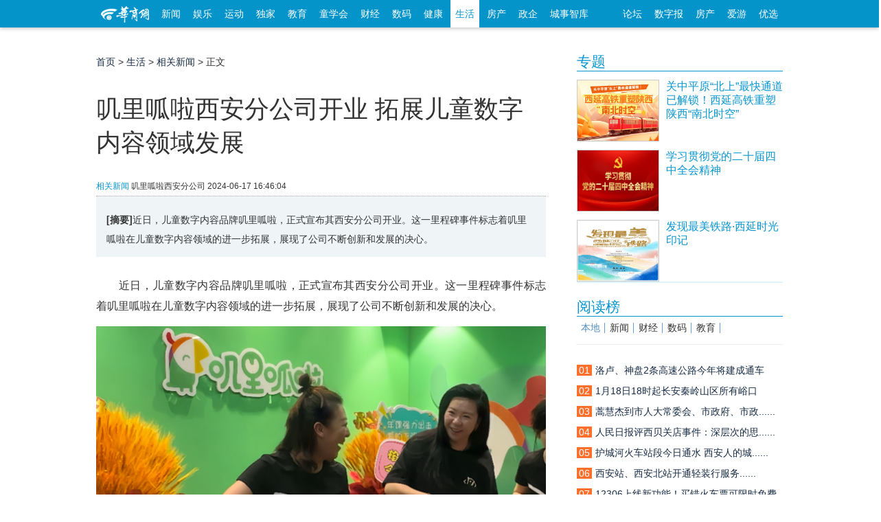

--- FILE ---
content_type: text/html; charset=utf-8
request_url: https://life.hsw.cn/system/2024/0617/181348.shtml
body_size: 32978
content:

<!doctype html>
<html class="no-js">
<head>
<meta charset="utf-8">
<meta http-equiv="X-UA-Compatible" content="IE=edge">
<title>叽里呱啦西安分公司开业 拓展儿童数字内容领域发展-相关新闻_华商生活</title>
<meta name="keywords" content="华商生活">
<meta name="description" content="近日，儿童数字内容品牌叽里呱啦，正式宣布其西安分公司开业。这一里程碑事件标志着叽里呱啦在儿童数字内容领域的进一步拓展，展现了公司不断创新和发展的决心。">
<script src="https://static.hsw.cn/b/js/jquery.js"></script>
<link rel="stylesheet" href="https://static.hsw.cn/b/css/assets/css/common.css"/>
<link rel="stylesheet" href="https://css.myhsw.cn/auto/css/content.css"/>
<link href="https://static.hsw.cn/b/images/m/logo/apple-touch-icon-16x16-precomposed.ico" rel="shortcut icon">
</head>
<body class="showcontent">
<header>
<div class="navBetaInner">
<div class="mainNav">
<div class="fl">
<a class="miniLogo" href="https://www.hsw.cn/" target="_blank">
<img src="https://static.hsw.cn/b/css/images/hsw_logo_index2015.png" alt="华商网minilogo"/>
</a>
<a class="transform-btn " href="https://news.hsw.cn/" target="_blank">新闻</a>
<a class="transform-btn " href="https://fun.hsw.cn/" target="_blank">娱乐</a>
<a class="transform-btn" href="https://sports.hsw.cn/" target="_blank">运动</a>
<a class="transform-btn" href="https://news.hsw.cn/xwzt08/" target="_blank">独家</a>
<a class="transform-btn " href="https://edu.hsw.cn/" target="_blank">教育</a>
<a class="transform-btn " href="https://kids.hsw.cn/" target="_blank">童学会</a>
<a class="transform-btn " href="https://finance.hsw.cn/" target="_blank">财经</a>
<a class="transform-btn " href="https://digi.hsw.cn/" target="_blank">数码</a>
<a class="transform-btn " href="https://health.hsw.cn/" target="_blank">健康</a>
<a class="transform-btn current" href="https://life.hsw.cn/" target="_blank">生活</a>
<a target="_blank" class="transform-btn " href="https://house.hsw.cn/">房产</a>
<a target="_blank" class="transform-btn" href="https://zhengqi.hsw.cn/">政企</a>
<a target="_blank" class="transform-btn" href="https://zhiku.hsw.cn/">城事智库</a>
</div>
<div class="fr"><a href="https://bbs.hsw.cn" target="_blank">论坛</a>
<a href="http://ehsb.hspress.net/" target="_blank">数字报</a>
<a href="https://house.hsw.cn/" target="_blank">房产</a>
<a href="https://iyou.hsw.cn/" target="_blank">爱游</a>
<a href="https://shop.hsw.cn/" target="_blank">优选</a>
</div>
</div>
</div>
<div class="body-top-ad header-ad cf">
<div id="adv_1260" class="adv_style_notext"></div>
<div class="fl" style="padding-top:5px;">
<div id="adv_1262" class="adv_style_notext"></div>
</div>
<div class="fr" style="padding-top:5px;">
<div id="adv_1264" class="adv_style_notext"></div>
</div>
</div>
<a href="#0" class="cd-top">Top</a>
<link href="https://static.hsw.cn/b/css/assets/css/back2015.css" rel="stylesheet">
</header>
<div class="main2015 cf">
<div class="hsw-content">
<div class="article">
<div class="Crumbs-Article"> <span> <a href="https://www.hsw.cn">首页</a> > <a href="https://life.hsw.cn/">生活</a> > <a href="https://life.hsw.cn/realnews/">相关新闻</a> > 正文 </span> </div>
<div class="hd" style="padding-top:5px;">
<div id="adv_1266" class="adv_style_notext"></div>
<h1>叽里呱啦西安分公司开业 拓展儿童数字内容领域发展</h1>
<div class="tit-bar knews cf">
<div class="origin"> <span><a href="https://life.hsw.cn/realnews/">相关新闻</a></span> <span class="ly-name">叽里呱啦西安分公司</span> <span> <span></span> <span class="article-time">2024-06-17 16:46:04</span> </span> </div>
</div>
</div>
<div class="bd">
<div class="article-summary"><strong>[摘要]</strong>近日，儿童数字内容品牌叽里呱啦，正式宣布其西安分公司开业。这一里程碑事件标志着叽里呱啦在儿童数字内容领域的进一步拓展，展现了公司不断创新和发展的决心。</div>
<div class="contentBox cf" id="artibody"> <p>　　近日，儿童数字内容品牌叽里呱啦，正式宣布其西安分公司开业。这一里程碑事件标志着叽里呱啦在儿童数字内容领域的进一步拓展，展现了公司不断创新和发展的决心。</p><p style="text-align: center;"><img src="https://img5.myhsw.cn/2024-06-17/qb6eQkwBkWFPDxt6.png" title="qb6eQkwBkWFPDxt6.png" alt="image.png"/></p><p>　　叽里呱啦的联合创始人许可欣、业务负责人曹聪等出席了开业庆典。许可欣在致辞中表示：“西安不仅是中国历史文化名称，更是一个充满活力和创新精神的现代都市。我们选择在这里设立分公司，正是看中了西安的文化底蕴、教育资源和创新人才。”</p><div id="adv_985" class="adv_style_notext"></div><p>　　叽里呱啦自2014年成立以来，一直秉承着为孩子提供符合成长规律和个性发展的数字内容和资源的使命。十年来，公司不断打磨产品，致力于创造沉浸式的启蒙体验，让孩子们在兴趣的引导下自然习得知识。这一理念得到了市场和用户的广泛认可，叽里呱啦的优质内容和科技实力也获得了多方赞誉。</p><p>　　在内容研发上，叽里呱啦与全球知名的迪士尼、企鹅兰登、牛津大学出版社、柯林斯出版社、美国TCM出版社等权威英语机构建立了密切合作，深入研究儿童心理，了解孩子的兴趣和需求，将知识以寓教于乐的方式融入数字互动内容中。这种精心的内容设计，让孩子们通过儿歌、动画、绘本、游戏以及生活实景教学等多种方式自然习得知识，为孩子提供互动丰富、形式多元的启蒙体验，真正实现了“在玩中学，学中玩”的启蒙理念。</p><p style="text-align: center;"><img src="https://img5.myhsw.cn/2024-06-17/kDZ0JOT9kSTsQT1v.png" title="kDZ0JOT9kSTsQT1v.png" alt="image.png"/></p><p>　　西安分公司的成立，不仅是叽里呱啦在地域上的拓展，更是其品牌理念的深化。曹聪在庆典上表示：“西安的教育行业发展非常成熟，我们很幸运能够参与其中。我们期待与优秀的合作伙伴一起，为用户提供更好的服务，帮助孩子们走好启蒙路上的每一步。”</p><p>　　叽里呱啦的使命是“让每个孩子在探索世界中闪闪发光”。西安分公司的成立，承载着叽里呱啦“用教育+科技的力量，让优质儿童资源惠及更多家庭和孩子，让他们有更光明的未来”的梦想。</p><p>　　叽里呱啦将充分利用西安的独特优势，进一步推动家庭启蒙教育和儿童数字内容的发展，并将继续携手合作伙伴，为孩子们提供更加丰富多彩的数字内容和资源，让他们在探索世界的过程中能够闪闪发光，为孩子们的成长和启蒙教育贡献力量。</p> <p class="fr"><span style="color:#999;">编辑：张芬</span></p>
</div>
</div>
<div class="paged"> </div>
<p style="margin-bottom:10px">
<strong>相关热词搜索：</strong> </p>
<div data-widget="plista_widget_belowArticle"></div>
<div class="related cf">
</div>
<p class="pagination f14 cf"> <a class="fl" href="https://life.hsw.cn/system/2024/0617/181346.shtml"><strong>上一篇：</strong>为梦想护航，西安悦维美刻中学生托管中心助力中考公益服务彰显企业温度!</a> </p>
<div class="body-top-ad">
<div id="adv_1272" class="adv_style_notext"></div>
</div>
<div class="youdao" style="padding-top:5px; text-align:center;">
<script type="text/javascript" src="https://g.hsw.cn/js_wei/887.js"></script>
</div>
<div class="youdao" style="padding-top:5px; text-align:center;">
<script type="text/javascript" src="https://g.hsw.cn/js_wei/1045.js"></script>
</div>
<div class="comment" id="comment">
<div class="hd"> <strong>表达看法</strong></div>
<div class="bd">
<div class="cf">
<input name="nsid" value="181348" type="hidden">
<input name="title" value="叽里呱啦西安分公司开业 拓展儿童数字内容领域发展" type="hidden">
<input name="inputtime" value="2024-06-17 16:46:04" type="hidden">
<script language="JavaScript" type="text/javascript">var type ='相关新闻';</script>
<script src="https://comment.hsw.cn/js/comment_iframe_cms.js" type="text/javascript" language="JavaScript"></script>
</div>
</div>
</div>
</div>
<div class="layoutRight">
<div class="box search_baidu">
</div>
<div class="box ad ad210">
<div id="adv_1268" class="adv_style_notext"></div>
</div>
<div data-widget="plista_widget_sidebar"></div>
<script type="text/javascript" src="https://g.hsw.cn/js_wei/1684.js"></script>
<div class="box">
<div class="hd">
<h3> <a href="https://news.hsw.cn/xwzt08/xw/" target="_blank">专题</a> </h3>
</div>
<div class="bd">
<dl class="pic-list cf">
<dt> <a href="https://news.hsw.cn/system/2025/1225/1895785.shtml" target="_blank"> <img src="//img5.myhsw.cn/2025-12-22/xnHk0oOjJGwmi1qy.jpg" alt="关中平原“北上”最快通道已解锁！西延高铁重塑陕西“南北时空”"> </a> </dt>
<dd> <a href="https://news.hsw.cn/system/2025/1225/1895785.shtml" target="_blank">
<p class="topw7">关中平原“北上”最快通道已解锁！西延高铁重塑陕西“南北时空”</p>
<span class="zy"></span> </a> </dd>
</dl>
<dl class="pic-list cf">
<dt> <a href="https://www.huashangtop.com/topi/4/406389.html" target="_blank"> <img src="//img5.myhsw.cn/2025-12-09/X9U6YwTpe5UvsmMp.jpg" alt="学习贯彻党的二十届四中全会精神"> </a> </dt>
<dd> <a href="https://www.huashangtop.com/topi/4/406389.html" target="_blank">
<p class="topw7">学习贯彻党的二十届四中全会精神</p>
<span class="zy"></span> </a> </dd>
</dl>
<dl class="pic-list cf">
<dt> <a href="https://www.huashangtop.com/topi/4/403381.html" target="_blank"> <img src="//img5.myhsw.cn/2025-11-27/lpcpWxSG7OZ4b0YC.jpeg" alt="发现最美铁路·西延时光印记"> </a> </dt>
<dd> <a href="https://www.huashangtop.com/topi/4/403381.html" target="_blank">
<p class="topw7">发现最美铁路·西延时光印记</p>
<span class="zy"></span> </a> </dd>
</dl>
</div>
</div>
<div class="box ad ad210">
<div id="adv_1270" class="adv_style_notext"></div>
</div>
<div class="youdao">
<script type="text/javascript" src="https://g.hsw.cn/js_wei/886.js"></script>
</div>
<div class="box">
<div class="hd">
<h3> <a href="#">阅读榜</a> </h3>
</div>
<div class="bd">
<div class="rank sub-tab2">
<h3 class="cf">
<a href="https://news.hsw.cn/sx08/" target="#rank_local" class="current">本地</a>
<a href="https://news.hsw.cn/" target="#rank_news">新闻</a>
<a href="https://finance.hsw.cn/" target="#rank_finance">财经</a>
<a href="https://digi.hsw.cn/" target="#rank_digi">数码</a>
<a href="https://edu.hsw.cn/" target="#rank_edu">教育</a>
</h3>
﻿<div id="rank_local" style="display:block;" data-main="767">
<ul>
<li><a href="https://news.hsw.cn/system/2026/0120/1902670.shtml?rand=rgP0WR5Y" title=""><i class="org">01</i><span class="tit">洛卢、神盘2条高速公路今年将建成通车</span></a></li>
<li><a href="https://news.hsw.cn/system/2026/0119/1902412.shtml?rand=udbyVdDA?rand=9LqrKgrC?rand=sXlMk7C3?rand=rkbyf1UZ" title=""><i class="org">02</i><span class="tit">1月18日18时起长安秦岭山区所有峪口实......</span></a></li>
<li><a href="https://news.hsw.cn/system/2026/0120/1902748.shtml?rand=1Fp5ekiK?rand=wwEnivuD" title=""><i class="org">03</i><span class="tit">蒿慧杰到市人大常委会、市政府、市政......</span></a></li>
<li><a href="https://news.hsw.cn/system/2026/0119/1902427.shtml?rand=pMjTEfmZ?rand=xHs3OvZu?rand=CdggUJhd?rand=A8gEz4eb" title=""><i class="org">04</i><span class="tit">人民日报评西贝关店事件：深层次的思......</span></a></li>
<li><a href="https://news.hsw.cn/system/2026/0120/1902701.shtml?rand=cqVyxHv2?rand=cxWkTa9x?rand=GcBiKfGZ" title=""><i class="org">05</i><span class="tit">护城河火车站段今日通水 西安人的城......</span></a></li>
<li><a href="https://news.hsw.cn/system/2026/0119/1902419.shtml?rand=gF137N93?rand=HTRKuPAa?rand=pzfIGgIv?rand=i5AuE1nP?rand=TY3RqquG" title=""><i class="org">06</i><span class="tit">西安站、西安北站开通轻装行服务......</span></a></li>
<li><a href="https://news.hsw.cn/system/2026/0119/1902425.shtml?rand=BsvjdzX2?rand=vKzXoGub" title=""><i class="org">07</i><span class="tit">12306上线新功能！买错火车票可限时免费退</span></a></li>
<li><a href="https://news.hsw.cn/system/2026/0121/1902963.shtml" title=""><i class="org">08</i><span class="tit">西安市委书记蒿慧杰到雁塔区调研经济......</span></a></li>
<li><a href="https://news.hsw.cn/system/2026/0119/1902421.shtml?rand=p5k4pdTT?rand=fdz8agsg?rand=p5s6wuUY" title=""><i class="org">09</i><span class="tit">满城蜡梅裹香来 老城新巷尽诗意</span></a></li>
<li><a href="https://news.hsw.cn/system/2026/0119/1902430.shtml?rand=ds0ZbOsu?rand=nE48fkzD?rand=LsDFT2cX?rand=09U5JIXK" title=""><i class="org">10</i><span class="tit">香港功夫影星梁小龙离世 成龙：一时......</span></a></li>
</ul>
</div>
<div id="rank_news" class="sub-tab-bd" style="display:none;">
<ul>
<li><a href="https://news.hsw.cn/system/2026/0119/1902397.shtml?rand=oawEIeFr?rand=XfALt8Hp?rand=0gxYhSrX?rand=FKoszdU4?rand=ujWZHQwu" title="万吨储备菜今起投放 西安这些地点可购买"><i class="org">01</i><span class="tit">万吨储备菜今起投放 西安这些地点可购买</span></a></li>
<li><a href="https://news.hsw.cn/system/2026/0119/1902434.shtml?rand=uaCDlQPa?rand=1Fo9YCBj?rand=5xIEmZ8J?rand=qOOp7PHH" title="被队友抛起的瞬间，我曾梦到过 新华社专访U23国足门将李昊"><i class="org">02</i><span class="tit">被队友抛起的瞬间，我曾梦到过 新华......</span></a></li>
<li><a href="https://news.hsw.cn/system/2026/0120/1902677.shtml?rand=hZBLnhpp" title="神舟二十号飞船安全顺利返回东风着陆场 "><i class="org">03</i><span class="tit">神舟二十号飞船安全顺利返回东风着陆场 </span></a></li>
<li><a href="https://news.hsw.cn/system/2026/0119/1902445.shtml?rand=ufMAdKKU?rand=uYlrnVy1?rand=QQKSkTUD" title="暗夜出击！南部空军全要素实兵演练超燃来袭"><i class="org">04</i><span class="tit">暗夜出击！南部空军全要素实兵演练超......</span></a></li>
<li><a href="https://news.hsw.cn/system/2026/0119/1902489.shtml?rand=IeqibVwh?rand=eauG0CCO" title="海南自贸港封关“满月” 离岛免税消费持续升温"><i class="org">05</i><span class="tit">海南自贸港封关满月 离岛免税消......</span></a></li>
<li><a href="https://news.hsw.cn/system/2026/0120/1902675.shtml" title="我国成功发射卫星互联网低轨19组卫星"><i class="org">06</i><span class="tit">我国成功发射卫星互联网低轨19组卫星</span></a></li>
<li><a href="https://news.hsw.cn/system/2026/0119/1902571.shtml?rand=yE6ZdPSa?rand=Qy61tYUd?rand=fKJN7qbJ" title="太原一网红餐厅被指圈养鲨鱼企鹅供观赏引争议 当地回应"><i class="org">07</i><span class="tit">太原一网红餐厅被指圈养鲨鱼企鹅供观......</span></a></li>
<li><a href="https://news.hsw.cn/system/2026/0120/1902823.shtml" title="结婚八年实际共同生活一年多 男子诉求返还50万彩礼被驳回"><i class="org">08</i><span class="tit">结婚八年实际共同生活一年多 男子诉......</span></a></li>
<li><a href="https://news.hsw.cn/system/2026/0121/1902960.shtml?rand=Cvo528OK" title="云南巧家地震救灾工作有序开展"><i class="org">09</i><span class="tit">云南巧家地震救灾工作有序开展</span></a></li>
<li><a href="https://news.hsw.cn/system/2026/0121/1902950.shtml?rand=wu6o0Pxm" title="足球——U23亚洲杯：中国队晋级决赛"><i class="org">10</i><span class="tit">足球——U23亚洲杯：中国队晋级决赛</span></a></li>
</ul>
</div>
<div id="rank_finance" class="sub-tab-bd" style="display:none;">
<ul>
<li><a href="https://finance.hsw.cn/system/2026/0121/363399.shtml" title="2025年12月陕西省存贷款统计数据发布"><i class="org">01</i><span class="tit">2025年12月陕西省存贷款统计数据发布</span></a></li>
<li><a href="https://finance.hsw.cn/system/2026/0115/363343.shtml?rand=OLiV0oPf?rand=DghAl2df" title="瑞众保险陕西分公司汉中中支深耕服务细节•主动上门守护每一份责任"><i class="org">02</i><span class="tit">瑞众保险陕西分公司汉中中支深耕服务......</span></a></li>
<li><a href="https://finance.hsw.cn/system/2026/0115/363353.shtml?rand=P65dnd1E?rand=sU2SBHE2?rand=NqTiIU8d?rand=aBpOSDnn?rand=kxnlDYkx?rand=yxcpSCh4?rand=0M4bHyOP?rand=I1Zn6n6u?rand=NK0nU1XG?rand=C3rupCyB" title="从“馆藏”到“潮流” 陕西让文化资源变消费动力"><i class="org">03</i><span class="tit">从馆藏到潮流 陕西让文化资......</span></a></li>
<li><a href="https://finance.hsw.cn/system/2026/0115/363357.shtml?rand=cu9MWYWd?rand=1A4CBDxZ?rand=FpJwT1CU?rand=9yI1zej3?rand=MixfQCDJ?rand=xofSym2D" title="“小失误”变“大商机”“哭哭马”爆火点燃情绪消费新热潮"><i class="org">04</i><span class="tit">小失误变大商机哭哭马爆......</span></a></li>
<li><a href="https://finance.hsw.cn/system/2026/0116/363371.shtml?rand=uoxMlbFg?rand=vyxsBVxc?rand=vWmW0rcF?rand=0gHzwsRs?rand=K5OQurvl?rand=dgGJ0hkD?rand=5RNdVu7d?rand=h7nqmYf3" title="一场戏奔赴一座城 演出市场碰出消费新“火花”"><i class="org">05</i><span class="tit">一场戏奔赴一座城 演出市场碰出消费......</span></a></li>
<li><a href="https://finance.hsw.cn/system/2026/0115/363346.shtml" title="咸阳市长武县彩民领走“喜相逢”100万元"><i class="org">06</i><span class="tit">咸阳市长武县彩民领走“喜相逢”100万元</span></a></li>
<li><a href="https://finance.hsw.cn/system/2026/0115/363351.shtml?rand=kAdslH3s?rand=yupTa9Bc?rand=Sz0vCMv8?rand=TiIRhrBv?rand=nuN7Elvp?rand=DeudLV9d?rand=ooMmOSie?rand=82yZlFml?rand=1iwB8cYB?rand=5GksUOEk?rand=78" title="2025年我省彩民收获福彩双色球一等奖36注"><i class="org">07</i><span class="tit">2025年我省彩民收获福彩双色球一等奖36注</span></a></li>
<li><a href="https://finance.hsw.cn/system/2026/0115/363354.shtml?rand=A5NMCy4h?rand=qRQ9Uwwl?rand=XTZHjM1G?rand=KD00vflG?rand=N4KP1Qrb?rand=dJjQJHkP?rand=rvybB5nC?rand=AawriIlv?rand=6wTpzwAR?rand=agzt6yxk?rand=w9" title="“冰雪游”激发文旅消费动能"><i class="org">08</i><span class="tit">“冰雪游”激发文旅消费动能</span></a></li>
<li><a href="https://finance.hsw.cn/system/2026/0115/363359.shtml?rand=3a7IFGAH?rand=szcwkwwz?rand=sni42N9b?rand=a45dOyi0?rand=9A4zWO4f?rand=Nuo2ScmS?rand=ZVk5aUO9?rand=6l5heLgW?rand=9VZ5tMEK" title="政企协同 “票根经济”流量变“留量”"><i class="org">09</i><span class="tit">政企协同 “票根经济”流量变“留量”</span></a></li>
<li><a href="https://finance.hsw.cn/system/2026/0115/363347.shtml" title="榆林神木市新晋站点中出快乐8选九26.8万元"><i class="org">10</i><span class="tit">榆林神木市新晋站点中出快乐8选九26.8万元</span></a></li>
</ul>
</div>
<div id="rank_digi" class="sub-tab-bd" style="display:none;">
<ul>
<li><a href="https://digi.hsw.cn/system/2026/0115/176158.shtml?rand=BvQ362zN?rand=KU1QLS59?rand=MyNEcNru?rand=waBBAJCM?rand=a2LSZYIf?rand=yUTVm2AP?rand=omNGT2Ga?rand=X3Yjg7zq" title="一加 Ace 6T闪速黑：简约实力派"><i class="org">01</i><span class="tit">一加 Ace 6T闪速黑：简约实力派</span></a></li>
<li><a href="https://digi.hsw.cn/system/2026/0115/176152.shtml" title="新一代“国产镜皇”豪威OVB0D曝光"><i class="org">02</i><span class="tit">新一代“国产镜皇”豪威OVB0D曝光</span></a></li>
<li><a href="https://digi.hsw.cn/system/2026/0115/176159.shtml?rand=BDl9CnV6?rand=6Vo6rcHi" title="荣耀500 Pro MOLLY 20周年限定版上架预约"><i class="org">03</i><span class="tit">荣耀500 Pro MOLLY 20周年限定版上架预约</span></a></li>
<li><a href="https://digi.hsw.cn/system/2026/0115/176153.shtml" title="内存涨价 小偷都不偷整机了：拔走内存更划算"><i class="org">04</i><span class="tit">内存涨价 小偷都不偷整机了：拔走内......</span></a></li>
<li><a href="https://digi.hsw.cn/system/2026/0116/176176.shtml?rand=tQkFHXQ2" title="2025年中国折叠机出货量排名公布"><i class="org">05</i><span class="tit">2025年中国折叠机出货量排名公布</span></a></li>
<li><a href="https://digi.hsw.cn/system/2026/0116/176166.shtml?rand=xWFnoRJE?rand=yxVrB2fF?rand=WoY2x6Gw" title="OPPO Watch近期更新汇总"><i class="org">06</i><span class="tit">OPPO Watch近期更新汇总</span></a></li>
<li><a href="https://digi.hsw.cn/system/2026/0116/176175.shtml?rand=do8tCy8M?rand=E4S0R9R3?rand=QIUf5iCj" title="vivo Y500i正式开售：6年超长寿电池 "><i class="org">07</i><span class="tit">vivo Y500i正式开售：6年超长寿电池 </span></a></li>
<li><a href="https://digi.hsw.cn/system/2026/0116/176167.shtml?rand=H9WAaEUY?rand=dt2WeS7n?rand=rd4stU3H" title="华硕推出ROG Courser系列电竞椅"><i class="org">08</i><span class="tit">华硕推出ROG Courser系列电竞椅</span></a></li>
<li><a href="https://digi.hsw.cn/system/2026/0116/176173.shtml" title="雷蛇毒蝰V3专业版SE无线鼠标发布"><i class="org">09</i><span class="tit">雷蛇毒蝰V3专业版SE无线鼠标发布</span></a></li>
<li><a href="https://digi.hsw.cn/system/2026/0117/176177.shtml" title="小米18/18 Pro发布节奏确认：9月见！"><i class="org">10</i><span class="tit">小米18/18 Pro发布节奏确认：9月见！</span></a></li>
</ul>
</div>
<div id="rank_edu" class="sub-tab-bd" style="display:none;">
<ul>
<li><a href="https://edu.hsw.cn/system/2026/0119/155020.shtml?rand=RFFLs4mg?rand=Bm2C3nUd?rand=xP7CLyVv?rand=UIH1u8SZ" title="陕西两高校就业报告勾勒学子成长新坐标"><i class="org">01</i><span class="tit">陕西两高校就业报告勾勒学子成长新坐标</span></a></li>
<li><a href="https://edu.hsw.cn/system/2026/0115/155000.shtml?rand=APdFekJY?rand=Pk3n2tSY?rand=iv9qhOSt?rand=xFn22k6F?rand=V8ZoisJG?rand=wSMwqABD?rand=CmDUhBgN" title="师生共创马年日历 每一页都是成长的力量"><i class="org">02</i><span class="tit">师生共创马年日历 每一页都是成长的力量</span></a></li>
<li><a href="https://edu.hsw.cn/system/2026/0119/155024.shtml" title="解锁中学国际班学习生活  这场校园开放日信息量巨大"><i class="org">03</i><span class="tit">解锁中学国际班学习生活 这场校园......</span></a></li>
<li><a href="https://edu.hsw.cn/system/2026/0115/154999.shtml?rand=kPAegBOa?rand=xtqPtFfv?rand=gn3Ly7jX" title="项目式学习 让少年在奔跑中健康成长"><i class="org">04</i><span class="tit">项目式学习 让少年在奔跑中健康成长</span></a></li>
<li><a href="https://edu.hsw.cn/system/2026/0115/154998.shtml?rand=TaRMw6VI" title="戏剧节表演 小学生解锁成长新体验"><i class="org">05</i><span class="tit">戏剧节表演 小学生解锁成长新体验</span></a></li>
<li><a href="https://edu.hsw.cn/system/2026/0119/155021.shtml?rand=EKWtFho4" title="从 AI 文物到杜岭方鼎 这场校园科技节让文物以多元姿态 “活”起来"><i class="org">06</i><span class="tit">从 AI 文物到杜岭方鼎 这场校园科......</span></a></li>
<li><a href="https://edu.hsw.cn/system/2026/0121/155029.shtml?rand=sXnwakAb" title="从一年级6岁萌娃到九年级少年，浐灞国际港547名学子在首届排球比赛中展露风采"><i class="org">07</i><span class="tit">从一年级6岁萌娃到九年级少年，浐灞国......</span></a></li>
<li><a href="https://edu.hsw.cn/system/2026/0121/155027.shtml?rand=OpCXw3tK" title="中美合拍纪录片《斯诺：未竟之路》央视黄金档首播 西京学院教授英译助力跨文化深度交融"><i class="org">08</i><span class="tit">中美合拍纪录片《斯诺：未竟之路》央......</span></a></li>
<li><a href="https://edu.hsw.cn/system/2026/0119/155023.shtml" title="权威发布！西安城市建设职业学院2026年招生简章"><i class="org">09</i><span class="tit">权威发布！西安城市建设职业学院2026......</span></a></li>
<li><a href="https://edu.hsw.cn/system/2026/0121/155025.shtml?rand=jRHwzmKF" title="试行大课间和自习无老师看管，西安高新一小学“学生自治日”发生了啥？"><i class="org">10</i><span class="tit">试行大课间和自习无老师看管，西安高......</span></a></li>
</ul>
</div> </div>
</div>
</div>
<div class="box">
<div class="hd">
<h3> <a href="https://news.hsw.cn/" target="_blank">要闻</a> </h3>
</div>
<div class="bd">
<ul class="text-list topw6">
<li><a href="https://news.hsw.cn/system/2026/0122/1903385.shtml" target="_blank">时间定了！今年高考全国统考将于6月7......</a></li>
<li><a href="https://news.hsw.cn/system/2026/0122/1903384.shtml" target="_blank">再创历史新高！2025年粮食产量达14298亿斤</a></li>
<li><a href="https://news.hsw.cn/system/2026/0122/1903394.shtml" target="_blank">农业农村部：将把常态化帮扶纳入乡村......</a></li>
<li><a href="https://news.hsw.cn/system/2026/0122/1903414.shtml" target="_blank">马年生肖茅台包装印错字？回应：确实......</a></li>
<li><a href="https://news.hsw.cn/system/2026/0122/1903408.shtml" target="_blank">西安4家房地产经纪机构扰乱市场秩序 ......</a></li>
<li><a href="https://news.hsw.cn/system/2026/0122/1903396.shtml" target="_blank">农业农村部：我国粮食产量连续两年稳......</a></li>
<li><a href="https://news.hsw.cn/system/2026/0122/1903401.shtml" target="_blank">西安120调度指挥系统将迁移升级 打不......</a></li>
<li><a href="https://news.hsw.cn/system/2026/0122/1903409.shtml" target="_blank">新成立的应急管理大学正式挂牌 首......</a></li>
<li><a href="https://news.hsw.cn/system/2026/0122/1903415.shtml" target="_blank">越野车被困汝河于东来跳入冰水施救 ......</a></li>
<li><a href="https://news.hsw.cn/system/2026/0122/1903410.shtml" target="_blank">网购护肤水自导碎瓶骗局 两男子......</a></li>
<li><a href="https://news.hsw.cn/system/2026/0122/1903422.shtml" target="_blank">农业农村部：2025年我国农作物自主选......</a></li>
<li><a href="https://news.hsw.cn/system/2026/0122/1903421.shtml" target="_blank">1200余条明星网红等个人信息被曝光 ......</a></li>
</ul>
</div>
</div>
</div>
<script src="https://g.hsw.cn/backup/js_wei_index.js"></script>

</div>
</div>
</div>
<div class="footer">
<div class="line">
<p> <a href="https://biz.hsw.cn/gywm/index.shtml" target="_blank" rel="nofollow">关于华商</a> <a href="https://biz.hsw.cn/gywm/hsdt/index.shtml" target="_blank" rel="nofollow">华商动态</a> <a href="https://biz.hsw.cn/ggfw/" target="_blank" rel="nofollow">广告服务</a> <a href="https://biz.hsw.cn/gywm/hzhb/index.shtml" target="_blank" rel="nofollow">合作伙伴</a> <a href="https://biz.hsw.cn/gywm/rczp/index.shtml" target="_blank" rel="nofollow">人员招聘</a> <a href="https://biz.hsw.cn/gywm/khfw/index.shtml" target="_blank" rel="nofollow">联系我们</a> <a href="https://biz.hsw.cn/gywm/flsm/index.shtml" target="_blank" rel="nofollow">法律声明</a></p>
</div>
<div class="line2">
<div class="cf"> <span class="hswlogo"></span>
<ul class="first">
<li>增值电信业务经营许可证B2-20080006</li>
<li>互联网新闻信息许可证 61120180001</li>
<li>
<a target="_blank" href="https://www.beian.gov.cn/portal/registerSystemInfo?recordcode=61011302000102" style="display:inline-block;text-decoration:none;height:20px;line-height:20px;">
<img src="https://img3.myhsw.cn/2018-05-02/fcx7bdyz.png " style="float:left;"/>
<p style="height:20px;line-height:20px;margin: 0px 0px 0px 5px; color:#939393; padding:0; color: #55b2de;">陕公网安备 61011302000102号</p>
</a>
</li>
<li>编号：陕网文【2018】0102-006号</li>
<li>本网法律顾问 陕西健旭律师事务所<br/>
王鹏新 律师 联系方式：18681883058</li><br/>
</ul>
<ul class="middle">
<li><a href="https://biz.hsw.cn/gywm/">公司简介</a></li>
<li><a href="https://biz.hsw.cn/gywm/rczp/">招聘职位</a></li>
<li><a href="https://biz.hsw.cn/gywm/hsdt/">团队风采</a></li>
</ul>
<ul class="last">
<li>华商应用：</li>
<li>
<a target="_blank" href="https://kid.hsw.cn">亲子</a>
<a target="_blank" href="https://iyou.hsw.cn">爱游</a>
<a target="_blank" href="https://house.hsw.cn">房产</a>
<a target="_blank" href="https://shop.hsw.cn">优选</a>
<a target="_blank" href="https://zuowen.hsw.cn">作文</a>
<a target="_blank" href="https://xy.hsw.cn/">巷议</a>
</li>
<li>
<a target="_blank" href="https://www.huashangtop.com">华商头条</a> <a target="_blank" href="https://fast.hsw.cn">极速版</a> <a target="_blank" href="https://m.hsw.cn">手机版</a> <a target="_blank" href="https://tags.hsw.cn">热门标签</a>
<a>陕西省互联网违法和不良信息举报电话：<br>029-63907152</a>
<a target="cyxyv" href="https://v.yunaq.com/certificate?domain=news.hsw.cn&from=label&code=90030"><img src="https://aqyzmedia.yunaq.com/labels/label_sm_90030.png" width="92"></a>
</li>
</ul>
</div>
</div>
<div class="loading"><img src="https://static.hsw.cn/b/images/loading2015.gif" alt=""/></div>
</div>
<script type="text/javascript">$(function() {$('#allcontent').on('click',function(){$.ajax({url:"https://tags.hsw.cn/api.php?op=allcontent&catid=1115&id=181348",type:'get',dataType:'html',timeout:30000,error:function(){},success:function(xml){$('.photoarea').html();var tags =$('.photoarea p:last-child').html();if(typeof(tags) =="undefined"){$('.photoarea').html(xml+$('.photoarea p:nth-child(4)').html());}else{$('.photoarea').html(xml);}
$('#artibody').html();$('.paged').hide();$('#artibody').html(xml);}
});});function yzm(){var arr =['A','B','C','D','E','F','G','H','I','J','K','L','M','N','O','P','Q','R','S','T','U','V','W','X','Y','Z','a','b','c','d','e','f','g','h','i','j','k','l','m','n','o','p','q','r','s','t','u','v','w','x','y','z','0','1','2','3','4','5','6','7','8','9'];var str ='';for(var i =0 ;i < 8 ;i ++ )
str +=''+arr[Math.floor(Math.random() *arr.length)];return str;}
$('.photoarea a').each(function(){var url =$(this).attr("href");if(url.indexOf("?")===-1 &&url.indexOf("#")===-1)$(this).attr("href",url+"?rand="+yzm());}
);$('.contentBox a').each(function(){var url =$(this).attr("href");if(url.indexOf("?")===-1 &&url.indexOf("#")===-1)$(this).attr("href",url+"?rand="+yzm());}
);$('.layout a').each(function(){var url =$(this).attr("href");if(url.indexOf("?")===-1 &&url.indexOf("#")===-1)$(this).attr("href",url+"?rand="+yzm());}
);$('#allcontent').attr("href","javascript:void(0);");});</script>
<script>jQuery(document).ready(function($){var offset =300,offset_opacity =1200,scroll_top_duration =700,$back_to_top =$('.cd-top');$(window).scroll(function(){($(this).scrollTop() >offset ) ?$back_to_top.addClass('cd-is-visible') :$back_to_top.removeClass('cd-is-visible cd-fade-out');if($(this).scrollTop() >offset_opacity ) {$back_to_top.addClass('cd-fade-out');}
});$back_to_top.on('click',function(event){event.preventDefault();$('body,html').animate({scrollTop:0 ,},scroll_top_duration
);});});</script>
<div class="other-ad"> </div>
<script type="text/javascript" src="https://g.hsw.cn/backup/setInnerHtml.js"></script>
<script type="text/javascript" src="https://g.hsw.cn/backup/js_wei_content.js"></script>
<script src="https://static.hsw.cn/b/js/news.js"></script>
<script>(function() {$(function() {$('.shareFixed .share-btn').on('click',function() {$(this).find('.btn-hidden').toggle(500);});});})(jQuery);function goUrl(){var id ='181348';var temp=document.URL;if($("#pages").find("*").length==0){temp=$("#nexpageid").attr("href");return temp;}
if($("#pages").length){var count=$("#pages").find("*").length-2;if(temp.lastIndexOf('_')==-1){var cut=temp.lastIndexOf('.');temp=temp.substr(0,cut);temp=temp+"_2.shtml";}else{var cut=temp.lastIndexOf('_');var cumpage=parseInt(temp.substr(cut+1,2));if(cumpage!=count){var nextpage=cumpage+1;temp=temp.replace(/\_\d+/,'_'+nextpage);}else{temp=$("#nexpageid").attr("href");}
}
return temp;}
}
$("#artibody img").attr("title","点击图片进入下一页");$("#artibody img").css('cursor','pointer').click(function(){var nexturl =goUrl();if(typeof(nexturl) =="undefined"){window.location.href='//'+window.location.host;}else{window.location.href=nexturl;}
});</script>
</body>
</html>
<div style=display:none><script>var _hmt=_hmt||[];(function(){var hm=document.createElement("script");hm.src="https://hm.baidu.com/hm.js?d40c322ea8d0261867dd68b5df5c4139";var s=document.getElementsByTagName("script")[0];s.parentNode.insertBefore(hm,s)})();</script><script src="//css.myhsw.cn/load.js"></script></div></body></html>

--- FILE ---
content_type: application/x-javascript
request_url: https://g.hsw.cn/backup/setInnerHtml.js
body_size: 1060
content:
timers = 'timers' in window ? timers : [];
timeouts = 'timeouts' in window ? timeouts : [];
var PageClass = 1;
var global_html_pool = [];
var global_script_pool = [];
var global_script_src_pool = [];
var global_lock_pool = [];
var innerhtml_lock = null;
var document_buffer = "";
function set_innerHTML(j, f, b) {
    if (innerhtml_lock == null) {
        innerhtml_lock = j
    } else {
        if (typeof(b) == "undefined") {
            global_lock_pool[j + "_html"] = f;
            window.setTimeout("set_innerHTML('" + j + "', global_lock_pool['" + j + "_html']);", 20);
            return
        } else {
            if (innerhtml_lock != j) {
                global_lock_pool[j + "_html"] = f;
                window.setTimeout("set_innerHTML('" + j + "', global_lock_pool['" + j + "_html'], " + b + ");", 20);
                return
            }
        }
    }
    function h() {
        return"script_" + (new Date()).getTime().toString(36) + Math.floor(Math.random() * 100000000).toString(36)
    }

    document_buffer = "";
    document.write = function (i) {
        document_buffer += i
    };
    document.writeln = function (i) {
        document_buffer += i + "\n"
    };
    global_html_pool = [];
    var d = [];
    f = f.split(/<\/script>/i);
    for (var e = 0; e < f.length; e++) {
        global_html_pool[e] = f[e].replace(/<script[\s\S]*$/ig, "");
        d[e] = {text: "", src: ""};
        d[e].text = f[e].substr(global_html_pool[e].length);
        d[e].src = d[e].text.substr(0, d[e].text.indexOf(">") + 1);
        d[e].src = d[e].src.match(/src\s*=\s*(\"([^\"]*)\"|\'([^\']*)\'|([^\s]*)[\s>])/i);
        if (d[e].src) {
            if (d[e].src[2]) {
                d[e].src = d[e].src[2]
            } else {
                if (d[e].src[3]) {
                    d[e].src = d[e].src[3]
                } else {
                    if (d[e].src[4]) {
                        d[e].src = d[e].src[4]
                    } else {
                        d[e].src = ""
                    }
                }
            }
            d[e].text = ""
        } else {
            d[e].src = "";
            d[e].text = d[e].text.substr(d[e].text.indexOf(">") + 1);
            d[e].text = d[e].text.replace(/^\s*<\!--\s*/g, "")
        }
    }
    var m;
    if (typeof(b) == "undefined") {
        m = 0
    } else {
        m = b
    }
    var l, c, a;
    for (var e = 0; e < d.length; e++) {
        var k = "document_buffer += global_html_pool[" + e + "];\n";
        k += "document.getElementById('" + j + "').innerHTML = document_buffer;\n";
        l = document.createElement("script");
        if (d[e].src) {
            l.src = d[e].src;
            if (typeof(global_script_src_pool[l.src]) == "undefined") {
                global_script_src_pool[l.src] = true;
                m += 2000
            } else {
                m += 10
            }
        } else {
            l.text = d[e].text;
            m += 10
        }
        l.defer = true;
        l.type = "text/javascript";
        l.id = h();
        global_script_pool[l.id] = l;
        c = k;
        c += "document.getElementsByTagName('head').item(0)";
        c += ".appendChild(global_script_pool['" + l.id + "']);\n";
        window.setTimeout(c, m);
        a = "document.getElementsByTagName('head').item(0)";
        a += ".removeChild(document.getElementById('" + l.id + "'));\n";
        a += "delete global_script_pool['" + l.id + "'];\n";
        window.setTimeout(a, m + 10000)
    }
    var g = "if (document_buffer.match(/<\\/script>/i)) {\n";
    g += "set_innerHTML('" + j + "', document_buffer, " + m + ");\n";
    g += "}\n";
    g += "else {\n";
    g += "document.getElementById('" + j + "').innerHTML = document_buffer;\n";
    g += "innerhtml_lock = null;\n";
    g += "}";
    window.setTimeout(g, m)
};